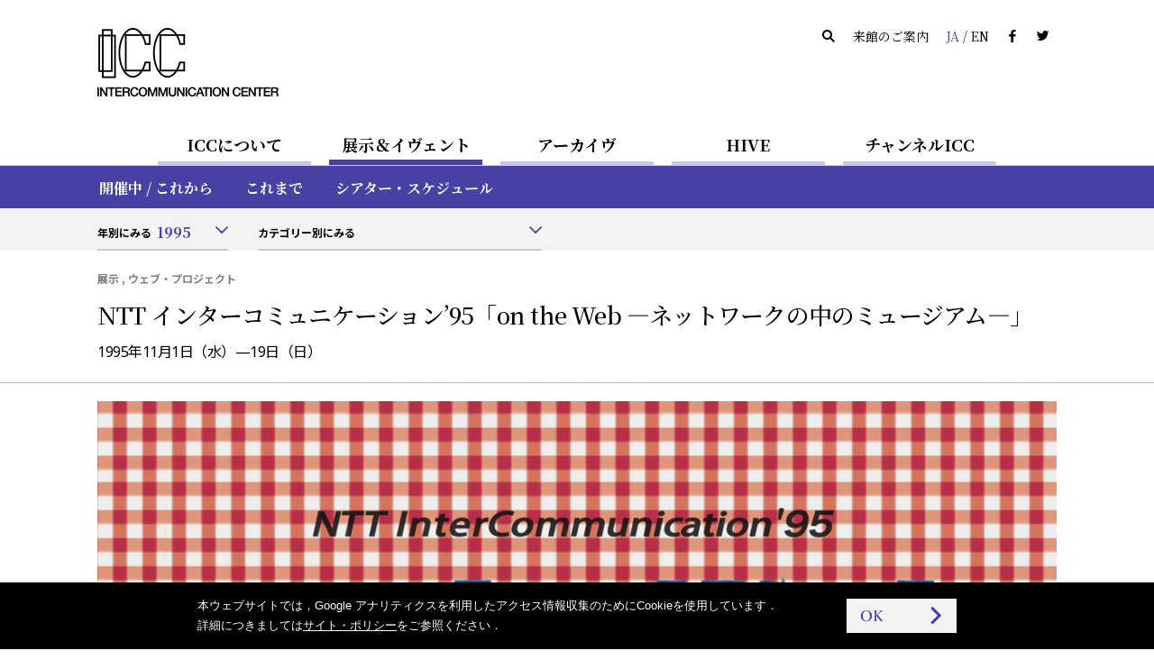

--- FILE ---
content_type: text/html
request_url: https://www.ntticc.or.jp/ja/exhibitions/1995/intercommunication-95-on-the-web-the-museum-inside-the-network/
body_size: 9917
content:
<!DOCTYPE html>
<html lang="ja">
  <head>

    <meta charset="utf-8" />
    <meta name="robots" content="all" />
    <meta http-equiv="X-UA-Compatible" content="IE=edge" />

    <title>ICC | NTT インターコミュニケーション’95「on the Web —ネットワークの中のミュージアム—」</title>
    <meta name="description" content="1991年の「電話網の中の見えないミュージアム」は，電話網を使って多様な文化情報を交流させ，美術館の「情報場」としての機能を拡張するイヴェントであったが，「on the Web」では，急速に拡大…" />
    <meta name="viewport" content="width=device-width, initial-scale=1, user-scalable=yes,maximum-scale=2.0" />
    <meta name="format-detection" content="telephone=yes, email=yes, address=no" />

    <link rel="alternate" href="https://www.ntticc.or.jp/ja/exhibitions/1995/intercommunication-95-on-the-web-the-museum-inside-the-network/" hreflang="ja" />
    <link rel="alternate" href="https://www.ntticc.or.jp/en/exhibitions/1995/intercommunication-95-on-the-web-the-museum-inside-the-network/" hreflang="en" />

    <meta name="msapplication-TileImage" content="/assets/icon.png" />
    <link rel="shortcut icon"            href   ="/favicon.ico" type="image/ico" />
    <link rel="icon"                     href   ="/assets/icon.png" />
    <link rel="apple-touch-icon"         href   ="/assets/icon.png" />
    <link rel="image_src" href="https://www.ntticc.or.jp/uploads/assets/002/21deb.2885.large.png" />

    <meta property="og:type"         content="article" />
    <meta property="og:site_name"    content="NTT インターコミュニケーション・センター [ICC]" />
    <meta property="og:title"        content="ICC | NTT インターコミュニケーション’95「on the Web —ネットワークの中のミュージアム—」" />
    <meta property="og:description"  content="1991年の「電話網の中の見えないミュージアム」は，電話網を使って多様な文化情報を交流させ，美術館の「情報場」としての機能を拡張するイヴェントであったが，「on the Web」では，急速に拡大…" />
    <meta property="og:url"          content="https://www.ntticc.or.jp/ja/exhibitions/1995/intercommunication-95-on-the-web-the-museum-inside-the-network/" />
    <meta property="og:image"        content="https://www.ntticc.or.jp/uploads/assets/002/21deb.2885.large.png" />
    <meta property="og:locale"       content="ja_JP" />
    <meta property="fb:app_id"       content="277319389267032" />
    <meta name="twitter:card"        content="summary_large_image" />
    <meta name="twitter:url"         content="https://www.ntticc.or.jp/ja/exhibitions/1995/intercommunication-95-on-the-web-the-museum-inside-the-network/" />
    <meta name="twitter:title"       content="ICC | NTT インターコミュニケーション’95「on the Web —ネットワークの中のミュージアム—」" />
    <meta name="twitter:description" content="1991年の「電話網の中の見えないミュージアム」は，電話網を使って多様な文化情報を交流させ，美術館の「情報場」としての機能を拡張するイヴェントであったが，「on the Web」では，急速に拡大…" />
    <meta name="twitter:image"       content="https://www.ntticc.or.jp/uploads/assets/002/21deb.2885.large.png">
    <meta name="twitter:site"        content="@NTTICC" />

    <link rel="stylesheet" href="/assets/css/style.v2.css?v=202408081130" media="all" />
    <link rel="stylesheet" href="/assets/css/style.print.v2.css?v=202408081130" media="print" />

    <script src="/assets/libs/cssua.js"></script>
    <script src="/assets/js/vendor.v2.js?v=202406071720"></script>
    <script src="/assets/js/app.v2.js?v=202406071720"></script>
    <script src="/assets/service.js?v=20240325"></script>


  </head>

  <body class="is_hide_sp_navbar_filter">

    
<noscript><iframe src="https://www.googletagmanager.com/ns.html?id=GTM-K7JN5KC" height="0" width="0" style="display:none;visibility:hidden"></iframe></noscript>

<!--[if lte IE 8]>
<style type="text/css">
    .header--not-supported { display: block !important; }
</style>
<![endif]-->
<div class="header--not-supported">
  <div class="container header--not-supported__container"><p>本サイトをご利用の際，最新版の<a href="https://www.mozilla.com/firefox/" target="_blank">Firefox</a>，<a href="https://www.google.com/chrome/" target="_blank">Google Chrome</a>，<a href="https://www.microsoft.com/windows/internet-explorer/default.aspx" target="_blank">Internet Explorer</a>，<a href="http://www.apple.com/safari/" target="_blank">Safari</a>などを推奨しております．<br> 現在ご利用のブラウザでは，レイアウトなどが崩れる可能性があります．<br />

</p></div>
</div>
<header class="header header--global">
  <div class="container container--sp-hidden">
    <div class="header__brand">
      <h1 class="header__brand__logo">
        <a class="header__brand__logo__link a-hover--alpha" href="/ja/">
          <img src="/assets/images/ICClogo.png" srcset="/assets/images/ICClogo.png 1x, /assets/images/ICClogo@2x.png 2x" alt="NTT ICC" width="201" height="76" />
        </a>
      </h1>
    </div>
    <div class="header__info">
      <ul class="nav nav--horizontal">
        <li class="nav__item nav__item--active js-open_message js-open_message--pc">
          本日は開館しています
        </li>
        <li class="nav__item nav__item--closed js-close_message js-close_message--pc">
          本日は閉館しています
        </li>
        <li class="nav__item"><a href="/ja/search/" class="link--silent"><span class="icon-search"></span></a></li>
        <li class="nav__item"><a href="/ja/about/visit/" class="link--silent">来館のご案内</a></li>
        <li class="nav__item">
          <a class="link--silent js-lang" href="/en/exhibitions/1995/intercommunication-95-on-the-web-the-museum-inside-the-network/">
            <span class="color--key-purple">JA</span> / <span>EN</span>
          </a>
        </li>
        <li class="nav__item"><a href="https://www.facebook.com/ntticc/" target="_blank" class="link--silent"><span class="icon-fb"></span></a></li>
        <li class="nav__item"><a href="https://twitter.com/ntticc" target="_blank" class="link--silent"><span class="icon-tw"></span></a></li>
      </ul>
    </div>
  </div>
</header>








<Nav class="navbar navbar--center navbar--xs-hidden ">

  <ul class="navbar__nav is-primary">
    <li class="navbar__nav__item is-primary">
      <a href="/ja/about/" class="is-primary">ICCについて</a>
    </li>



    <li class="navbar__nav__item is-primary navbar__nav__item--active">
      <a href="/ja/exhibitions/" class="is-primary">展示＆イヴェント</a>
    </li>



    <li class="navbar__nav__item is-primary">
      <a href="/ja/archive/" class="is-primary">アーカイヴ</a>
    </li>



    <li class="navbar__nav__item is-primary">
      <a href="/ja/hive/" class="is-primary">HIVE</a>
    </li>



    <li class="navbar__nav__item is-primary">
      <a href="/ja/channel-icc/" class="is-primary">チャンネルICC</a>
    </li>

  </ul>

</nav>


<div class="container container--sp-hidden container--fluid container--primary">
  <div class="container">

    <nav class="navbar navbar--fluid navbar--second
                 navbar--primary
                 navbar--hidden">

      <ul class="navbar__nav">


        <li class="navbar__nav__item">
          <a href="/ja/about/">ICCについてTOP</a>
        </li>






        <li class="navbar__nav__item">
          <a href="/ja/about/visit/">来館のご案内</a>
        </li>






        <li class="navbar__nav__item">
          <a href="/ja/about/collection/">コレクション</a>
        </li>






        <li class="navbar__nav__item">
          <a href="/ja/about/publication/">出版</a>
        </li>






        <li class="navbar__nav__item">
          <a href="/ja/about/education/">教育普及の取り組み</a>
        </li>


      </ul>

    </nav>


    <nav class="navbar navbar--fluid navbar--second
                 navbar--primary
                ">

      <ul class="navbar__nav">


        <li class="navbar__nav__item">
          <a href="/ja/exhibitions/">開催中 / これから</a>
        </li>






        <li class="navbar__nav__item">
          <a href="/ja/exhibitions/past/">これまで</a>
        </li>






        <li class="navbar__nav__item">
          <a href="/ja/exhibitions/theater/">シアター・スケジュール</a>
        </li>


      </ul>

    </nav>


    <nav class="navbar navbar--fluid navbar--second
                 navbar--primary
                 navbar--hidden">

      <ul class="navbar__nav">


        <li class="navbar__nav__item">
          <a href="/ja/archive/">アーカイヴTOP</a>
        </li>






        <li class="navbar__nav__item">
          <a href="/ja/archive/participants/">参加者一覧</a>
        </li>






        <li class="navbar__nav__item">
          <a href="/ja/archive/works/">作品一覧</a>
        </li>






        <li class="navbar__nav__item">
          <a href="/ja/archive/chronology/">ICC×メディア・アート年表</a>
        </li>


      </ul>

    </nav>


    <nav class="navbar navbar--fluid navbar--second
                 navbar--primary
                 navbar--hidden">

      <ul class="navbar__nav">


        <li class="navbar__nav__item">
          <a href="/ja/hive/">HIVE TOP</a>
        </li>






        <li class="navbar__nav__item">
          <a href="/ja/hive/videos/">映像一覧</a>
        </li>






        <li class="navbar__nav__item">
          <a href="/ja/hive/about/">HIVEについて</a>
        </li>






        <li class="navbar__nav__item">
          <a href="/ja/hive/license/">ライセンス</a>
        </li>


      </ul>

    </nav>


    <nav class="navbar navbar--fluid navbar--second
                 navbar--primary
                 navbar--hidden">

      <ul class="navbar__nav">


        <li class="navbar__nav__item">
          <a href="/ja/channel-icc/">チャンネル ICC TOP</a>
        </li>






        <li class="navbar__nav__item">
          <a href="/ja/channel-icc/podcast/">ポッドキャスト</a>
        </li>






        <li class="navbar__nav__item">
          <a href="/ja/channel-icc/blog/">ブログ</a>
        </li>


      </ul>

    </nav>


    <nav class="navbar navbar--fluid navbar--second
                 navbar--primary
                 navbar--hidden">

      <ul class="navbar__nav">

        <li class="navbar__nav__item">
          <a href="/ja/news/">ニュース</a>
        </li>




        <li class="navbar__nav__item">
          <a href="/ja/press/">プレスリリース</a>
        </li>




        <li class="navbar__nav__item">
          <a href="/ja/news-online/">メールマガジン</a>
        </li>




        <li class="navbar__nav__item">
          <a href="/ja/site-policy/">サイト・ポリシー</a>
        </li>

      </ul>

    </nav>

  </div>
</div>


<script>
  window.jsnavdata = {
    "path": "/ja/exhibitions/1995/intercommunication-95-on-the-web-the-museum-inside-the-network/",
    "primary": {
      "layout": "default",
      "items": [
        {
          "active": 0,
          "href": "/ja/about/",
          "title": "ICCについて",
          "slug": "about"
        },
        {
          "active": 1,
          "href": "/ja/exhibitions/",
          "title": "展示＆イヴェント",
          "slug": "exhibitions"
        },
        {
          "active": 0,
          "href": "/ja/archive/",
          "title": "アーカイヴ",
          "slug": "archive"
        },
        {
          "active": 0,
          "href": "/ja/hive/",
          "title": "HIVE",
          "slug": "hive"
        },
        {
          "active": 0,
          "href": "/ja/channel-icc/",
          "title": "チャンネルICC",
          "slug": "channel-icc"
        }
      ]
    },
    "secondary": {
      "layout": "primary",
      "items": [
          {
            "parent": "about",
            "items" : [
                  {
                          "active": 0,
                          "href": "/ja/about/",
                          "title": "ICCについてTOP",
                          "slug": ""
                  },
                  {
                          "active": 0,
                          "href": "/ja/about/visit/",
                          "title": "来館のご案内",
                          "slug": "visit"
                  },
                  {
                          "active": 0,
                          "href": "/ja/about/collection/",
                          "title": "コレクション",
                          "slug": "collection"
                  },
                  {
                          "active": 0,
                          "href": "/ja/about/publication/",
                          "title": "出版",
                          "slug": "publication"
                  },
                  {
                          "active": 0,
                          "href": "/ja/about/education/",
                          "title": "教育普及の取り組み",
                          "slug": "education"
                  }
            ]
          },
          {
            "parent": "exhibitions",
            "items" : [
                  {
                          "active": 0,
                          "href": "/ja/exhibitions/",
                          "title": "開催中 / これから",
                          "slug": ""
                  },
                  {
                          "active": 0,
                          "href": "/ja/exhibitions/past/",
                          "title": "これまで",
                          "slug": "past"
                  },
                  {
                          "active": 0,
                          "href": "/ja/exhibitions/theater/",
                          "title": "シアター・スケジュール",
                          "slug": "theater"
                  }
            ]
          },
          {
            "parent": "archive",
            "items" : [
                  {
                          "active": 0,
                          "href": "/ja/archive/",
                          "title": "アーカイヴTOP",
                          "slug": ""
                  },
                  {
                          "active": 0,
                          "href": "/ja/archive/participants/",
                          "title": "参加者一覧",
                          "slug": "participants"
                  },
                  {
                          "active": 0,
                          "href": "/ja/archive/works/",
                          "title": "作品一覧",
                          "slug": "works"
                  },
                  {
                          "active": 0,
                          "href": "/ja/archive/chronology/",
                          "title": "ICC×メディア・アート年表",
                          "slug": "chronology"
                  }
            ]
          },
          {
            "parent": "hive",
            "items" : [
                  {
                          "active": 0,
                          "href": "/ja/hive/",
                          "title": "HIVE TOP",
                          "slug": ""
                  },
                  {
                          "active": 0,
                          "href": "/ja/hive/videos/",
                          "title": "映像一覧",
                          "slug": "videos"
                  },
                  {
                          "active": 0,
                          "href": "/ja/hive/about/",
                          "title": "HIVEについて",
                          "slug": "about"
                  },
                  {
                          "active": 0,
                          "href": "/ja/hive/license/",
                          "title": "ライセンス",
                          "slug": "license"
                  }
            ]
          },
          {
            "parent": "channel-icc",
            "items" : [
                  {
                          "active": 0,
                          "href": "/ja/channel-icc/",
                          "title": "チャンネル ICC TOP",
                          "slug": ""
                  },
                  {
                          "active": 0,
                          "href": "/ja/channel-icc/podcast/",
                          "title": "ポッドキャスト",
                          "slug": "podcast"
                  },
                  {
                          "active": 0,
                          "href": "/ja/channel-icc/blog/",
                          "title": "ブログ",
                          "slug": "blog"
                  }
            ]
          },
          {
            "parent": "",
            "items" : [
                  {
                    "active": 0,
                    "href": "/ja/news/",
                    "title": "ニュース",
                    "slug": "news"
                  },
                  {
                    "active": 0,
                    "href": "/ja/press/",
                    "title": "プレスリリース",
                    "slug": "press"
                  },
                  {
                    "active": 0,
                    "href": "/ja/news-online/",
                    "title": "メールマガジン",
                    "slug": "news-online"
                  },
                  {
                    "active": 0,
                    "href": "/ja/site-policy/",
                    "title": "サイト・ポリシー",
                    "slug": "site-policy"
                  }
            ]
          }
      ]
    },
    "local": {
      "items": [
          {
            "parent": "exhibitions",
            "type": "filter",
            "items": [
            ]
          }
      ]
    }
  };
</script>


<div id="vue-tnavbar" aria-hidden="true">
  <tnavbar class="nav--sp js-nav--sp"></tnavbar>
  <script type="text/json" class="vue-data">
    {
      "lang": "ja",
      "langAlternateLink" : "/en/exhibitions/1995/intercommunication-95-on-the-web-the-museum-inside-the-network/",
      "path": "/ja/exhibitions/1995/intercommunication-95-on-the-web-the-museum-inside-the-network/"
    }
  </script>
</div>



<div
>
<div class="container container--fluid container--light">
  <div class="container">
      <nav class="navbar navbar--fluid navbar--third navbar--third--filter">
        <ul class="navbar__nav">
          <li class="navbar__nav__item form form--appearance">
<div class="vue-selector">
  <script type="text/json" class="vue-data">
    {
    "vlabel": "年別にみる",
    "vplaceholder": "選択してください",
    "vlang": "ja",
    "vlayout": "default",
    "options": [
        {
          "value": "/ja/exhibitions/2026/",
          "label": "2026",
          "selected": false
        }
          ,
        {
          "value": "/ja/exhibitions/2025/",
          "label": "2025",
          "selected": false
        }
          ,
        {
          "value": "/ja/exhibitions/2024/",
          "label": "2024",
          "selected": false
        }
          ,
        {
          "value": "/ja/exhibitions/2023/",
          "label": "2023",
          "selected": false
        }
          ,
        {
          "value": "/ja/exhibitions/2022/",
          "label": "2022",
          "selected": false
        }
          ,
        {
          "value": "/ja/exhibitions/2021/",
          "label": "2021",
          "selected": false
        }
          ,
        {
          "value": "/ja/exhibitions/2020/",
          "label": "2020",
          "selected": false
        }
          ,
        {
          "value": "/ja/exhibitions/2019/",
          "label": "2019",
          "selected": false
        }
          ,
        {
          "value": "/ja/exhibitions/2018/",
          "label": "2018",
          "selected": false
        }
          ,
        {
          "value": "/ja/exhibitions/2017/",
          "label": "2017",
          "selected": false
        }
          ,
        {
          "value": "/ja/exhibitions/2016/",
          "label": "2016",
          "selected": false
        }
          ,
        {
          "value": "/ja/exhibitions/2015/",
          "label": "2015",
          "selected": false
        }
          ,
        {
          "value": "/ja/exhibitions/2014/",
          "label": "2014",
          "selected": false
        }
          ,
        {
          "value": "/ja/exhibitions/2013/",
          "label": "2013",
          "selected": false
        }
          ,
        {
          "value": "/ja/exhibitions/2012/",
          "label": "2012",
          "selected": false
        }
          ,
        {
          "value": "/ja/exhibitions/2011/",
          "label": "2011",
          "selected": false
        }
          ,
        {
          "value": "/ja/exhibitions/2010/",
          "label": "2010",
          "selected": false
        }
          ,
        {
          "value": "/ja/exhibitions/2009/",
          "label": "2009",
          "selected": false
        }
          ,
        {
          "value": "/ja/exhibitions/2008/",
          "label": "2008",
          "selected": false
        }
          ,
        {
          "value": "/ja/exhibitions/2007/",
          "label": "2007",
          "selected": false
        }
          ,
        {
          "value": "/ja/exhibitions/2006/",
          "label": "2006",
          "selected": false
        }
          ,
        {
          "value": "/ja/exhibitions/2005/",
          "label": "2005",
          "selected": false
        }
          ,
        {
          "value": "/ja/exhibitions/2004/",
          "label": "2004",
          "selected": false
        }
          ,
        {
          "value": "/ja/exhibitions/2003/",
          "label": "2003",
          "selected": false
        }
          ,
        {
          "value": "/ja/exhibitions/2002/",
          "label": "2002",
          "selected": false
        }
          ,
        {
          "value": "/ja/exhibitions/2001/",
          "label": "2001",
          "selected": false
        }
          ,
        {
          "value": "/ja/exhibitions/2000/",
          "label": "2000",
          "selected": false
        }
          ,
        {
          "value": "/ja/exhibitions/1999/",
          "label": "1999",
          "selected": false
        }
          ,
        {
          "value": "/ja/exhibitions/1998/",
          "label": "1998",
          "selected": false
        }
          ,
        {
          "value": "/ja/exhibitions/1997/",
          "label": "1997",
          "selected": false
        }
          ,
        {
          "value": "/ja/exhibitions/1996/",
          "label": "1996",
          "selected": false
        }
          ,
        {
          "value": "/ja/exhibitions/1995/",
          "label": "1995",
          "selected": true
        }
          ,
        {
          "value": "/ja/exhibitions/1994/",
          "label": "1994",
          "selected": false
        }
          ,
        {
          "value": "/ja/exhibitions/1993/",
          "label": "1993",
          "selected": false
        }
          ,
        {
          "value": "/ja/exhibitions/1992/",
          "label": "1992",
          "selected": false
        }
          ,
        {
          "value": "/ja/exhibitions/1991/",
          "label": "1991",
          "selected": false
        }
    ]
  }
  </script>
</div>
          </li>
          <li class="navbar__nav__item">
  <div class="vue-selector">
    <!-- @vue/vselector -->
    <script type="text/json" class="vue-data">
    {
      "vlabel": "カテゴリー別にみる",
      "vplaceholder": "選択してください",
      "vlang": "ja",
      "vlayout": "default",
      "options": [
          {
            "value": "/ja/exhibitions/exhibition/",
            "label": "展示",
            "selected": false
          }
            ,
          {
            "value": "/ja/exhibitions/special-exhibiton/",
            "label": "企画展",
            "selected": false
          }
            ,
          {
            "value": "/ja/exhibitions/open-space/",
            "label": "オープン・スペース",
            "selected": false
          }
            ,
          {
            "value": "/ja/exhibitions/icc-annual/",
            "label": "ICC アニュアル",
            "selected": false
          }
            ,
          {
            "value": "/ja/exhibitions/emergencies/",
            "label": "エマージェンシーズ！",
            "selected": false
          }
            ,
          {
            "value": "/ja/exhibitions/workshop/",
            "label": "ワークショップ",
            "selected": false
          }
            ,
          {
            "value": "/ja/exhibitions/artist-talk/",
            "label": "アーティスト・トーク",
            "selected": false
          }
            ,
          {
            "value": "/ja/exhibitions/lecture/",
            "label": "レクチャー",
            "selected": false
          }
            ,
          {
            "value": "/ja/exhibitions/symposium/",
            "label": "シンポジウム",
            "selected": false
          }
            ,
          {
            "value": "/ja/exhibitions/concert/",
            "label": "コンサート",
            "selected": false
          }
            ,
          {
            "value": "/ja/exhibitions/live-performance/",
            "label": "ライヴ・パフォーマンス",
            "selected": false
          }
            ,
          {
            "value": "/ja/exhibitions/screening/",
            "label": "上映",
            "selected": false
          }
            ,
          {
            "value": "/ja/exhibitions/web-project/",
            "label": "ウェブ・プロジェクト",
            "selected": false
          }
            ,
          {
            "value": "/ja/exhibitions/kids-program/",
            "label": "キッズ・プログラム ",
            "selected": false
          }
            ,
          {
            "value": "/ja/exhibitions/gallery-tour/",
            "label": "ギャラリーツアー",
            "selected": false
          }
            ,
          {
            "value": "/ja/exhibitions/seminar/",
            "label": "研究会",
            "selected": false
          }
            ,
          {
            "value": "/ja/exhibitions/others/",
            "label": "その他",
            "selected": false
          }
      ]
    }
    </script>
  </div>
          </li>
        </ul>
      </nav>
    </nav>

  </div>
</div>
</stickyfilter>





    <div class="content">






<section class="exhibitions_detail">
  <div class="vue-historyBack">
    <!-- @vue/historyBack -->
    <script type="text/json" class="vue-data">
      {
        "vhost":"https://www.ntticc.or.jp",
        "vlang":"ja"
      }
    </script>
  </div>



  <header class="main__header main__header--ng">
    <div class="container">

      <div class="main__header__wrapper">


        <span class="media__content__meta v-sticky--hidden">
            展示
            ,
            ウェブ・プロジェクト
        </span>


        <h1 class="heading--large--block">

          <span class="heading--large__title">
            NTT インターコミュニケーション’95「on the Web —ネットワークの中のミュージアム—」

          </span>

        </h1>

        <p
          class="heading--large__date v-sticky--hidden"
          data-label='{"dateStart":"1995-11-01","dateStart_ISO8601":"1995-11-01T00:00:00","dateEnd":"1995-11-19","dateEnd_ISO8601":"1995-11-19T18:00:00","boundType":"exhibition"}'
        >


            1995年11月1日（水）—19日（日）


        </p>

      </div>
    </div>
  </header>

  <div id="js-stickyHeader" class="stickyHeader" aria-hidden="true">
    <div class="container">
      <div class="stickyHeader_wrapper">
        <div class="vue-historyBack">
          <!-- @vue/historyBack -->
          <script type="text/json" class="vue-data">
            {
              "vhost":"https://www.ntticc.or.jp",
              "vlang":"ja",
              "vwrapclass": {},
              "vwrapstyle": { "padding":"0" },
              "vbtnclass": { "button":true,"button--semi-fat":true,"button--backward":true }
            }
          </script>
        </div>
        <p class="stickyHeader_title ff-serif">
          <span class="js-stickyHeader__text">
            NTT インターコミュニケーション’95「on the Web —ネットワークの中のミュージアム—」

          </span>
        </p>
      </div>
    </div>
  </div>


  <div class="container container--carousel">





<div class="slick-carousel-wrapper slick-carousel-wrapper--single slick-carousel-wrapper--fixed">









    <div class="slick-carousel slick-carousel--fixed">


          <div class="slick-carousel__item">
            <div class="figure figure__wide " style="background-image:url(/uploads/assets/002/21deb.2885.large.png);">
            </div>
          </div>




    </div>



</div>


  </div>



<div class="container exhibitions_detail__wrapper exhibitions_detail__wrapper--has_images">

  <div class="grid">

    <!-- inp page nav -->
    <div class="grid__cell grid__cell--width-1/5 grid__cell--top_padding" id="js-stickyAnchors">
      <anavbar vstacklabel="sticky-anchors" vtracking="top-navbar filter-navbar sticky-header" v-bind:vincludeown="false" vbounding=".grid"></anavbar>
    </div>


    <div class="grid__cell grid__cell--width-4/5 grid__cell--top_padding grid__cell--left_line">

      <!-- about -->
      <section class="container__section">

        <header class="heading_section_title" id="about">
  <span class="heading_section_title__icon">
    <i></i>
  </span>
  <h2 class="heading_section_title__text">
    概要
  </h2>
</header>



        <div class="exhibitions_detail__col2">
          <div class="exhibitions_detail__col2__main">




              <div class="post">
                
<p>1991年の「電話網の中の見えないミュージアム」は，電話網を使って多様な文化情報を交流させ，美術館の「情報場」としての機能を拡張するイヴェントであったが，「on the Web」では，急速に拡大する「インターネット」のなかに「見える美術館」を構築したほか，ISDN回線を使ったパフォーマンスやインスタレーション展示などを複合的に行なった．「ネット・ギャラリー」には，Netscape Navigatorのほか，Hot Java，VRML Viewerなどの最新のブラウザ・ソフトを使用して，観客が作品とのリアルタイムのインタラクションを楽しめる作品が公開された．<br/>
ネットワーク上で展覧会を開くということは，既存のメディアで展開されてきた作品やアーティストの行為をネット上に置き換えるということではない．また，それらが，これまでの「芸術」の枠のなかに収まるかどうかも定かではない．すべてはプロセスであり，まだ始まったばかりである．ユークリッド的時空間が適用できないネットワーク上でのアーティストの作品・行為を理解するには，まったく新しい「認識」が必要となる．「on the Web」では，観客自身の「ネットワークの読解力」も問われることになった．</p>
<div align="right"><p>『ICCコンセプト・ブック』（NTT出版，1997）より引用</p></div>

              </div>


                <hr class="divider">

              <div class="exhibitions_detail__flyers grid">

                  <a href="/uploads/assets/006/5416d.6077.orig.jpg" target="_blank" class="exhibitions_detail__flyers__item a-none">
                    <figure class="exhibitions_detail__flyers__item__figure">
                      <div class="figure figure__contain figure__outline figure__bg figure__square" style="background-image:url(/uploads/assets/006/5416d.6077.small.jpg);">
                        <img src="/uploads/assets/006/5416d.6077.small.jpg" alt="" />
                      </div>
                      <figcaption>
                          チラシ表面
                      </figcaption>
                    </figure>
                  </a>


                  <a href="/uploads/assets/006/d7643.6078.orig.jpg" target="_blank" class="exhibitions_detail__flyers__item a-none">
                    <figure class="exhibitions_detail__flyers__item__figure">
                      <div class="figure figure__contain figure__outline figure__bg figure__square" style="background-image:url(/uploads/assets/006/d7643.6078.small.jpg);">
                        <img src="/uploads/assets/006/d7643.6078.small.jpg" alt="" />
                      </div>
                      <figcaption>
                          チラシ内面
                      </figcaption>
                    </figure>
                  </a>


                  <a href="/uploads/assets/006/02651.6079.orig.jpg" target="_blank" class="exhibitions_detail__flyers__item a-none">
                    <figure class="exhibitions_detail__flyers__item__figure">
                      <div class="figure figure__contain figure__outline figure__bg figure__square" style="background-image:url(/uploads/assets/006/02651.6079.small.jpg);">
                        <img src="/uploads/assets/006/02651.6079.small.jpg" alt="" />
                      </div>
                      <figcaption>
                          チラシ裏面
                      </figcaption>
                    </figure>
                  </a>

              </div>


                <hr class="divider">

              <div class="exhibitions_detail__codicil">
                <div class="post">
                  
<p>会期：1995年11月1日（水）—19日（日）<br/>
会場：インターネット内およびICCギャラリー，スパイラル，P3 art and environment</p>

                </div>
              </div>


          </div>

          <div class="exhibitions_detail__col2__aside">
            <a href="/ja/feature/1995/The_Museum_Inside_The_Network/index-j.html" target="_blank" class="button button--block button--block-fit button--primary button--fat button-forward exhibitions_detail__col2__aside__link--special">
              <span>
                特設サイト
              </span>
            </a>






          </div>

        </div>
      </section>
      <!-- /about -->


      <!-- works list -->
      <section class="container__section exhibitions_detail__works">

<header class="heading_section_title" id="works">
  <span class="heading_section_title__icon">
    <i></i>
  </span>
  <h2 class="heading_section_title__text">
    展示作品
  </h2>
</header>



          <div class="exhibitions_detail__works__section">



              <div class="media_lists">
                    

<a
    href="/ja/archive/works/ping-the-visualization-of-the-internet/"
  class="media media_horizontal_s media_horizontal_s--works a-key_arrow"
>

  <div class="media__figure">
    <div class="figure figure__wide"

          style="background-image:url('/assets/images/no-image.svg'); background-size: 40% auto; background-color: #cccccc;"

    >

    </div>
  </div>


  <div class="media__content">

      <div class="media_content__header">

        <h3 class="media__content__title fs-5">



          《ピング—インターネットの視覚化》


            <span class="media__content__title__date">
              [1995]
            </span>


        </h3>

      </div>

      <div class="media__content__footer media__content__footer--bottom">


          <span class="fs-3">
              アート+コム
          </span>

      </div>


  </div>


</a>



                    

<a
    href="/ja/archive/works/prototype-for-network-version-of-jews-in-space/"
  class="media media_horizontal_s media_horizontal_s--works a-key_arrow"
>

  <div class="media__figure">
    <div class="figure figure__wide"

          style="background-image:url('/assets/images/no-image.svg'); background-size: 40% auto; background-color: #cccccc;"

    >

    </div>
  </div>


  <div class="media__content">

      <div class="media_content__header">

        <h3 class="media__content__title fs-5">



          《ジューズ・イン・スペース》のネットワーク・ヴァージョンのための習作


            <span class="media__content__title__date">
              [1995]
            </span>


        </h3>

      </div>

      <div class="media__content__footer media__content__footer--bottom">


          <span class="fs-3">
            デイヴィッド・ブレア with フロランス・オルメッツァーノ
          </span>

      </div>


  </div>


</a>



                    

<a
    href="/ja/archive/works/atopic-site-generated/"
  class="media media_horizontal_s media_horizontal_s--works a-key_arrow"
>

  <div class="media__figure">
    <div class="figure figure__wide"

          style="background-image:url('/assets/images/no-image.svg'); background-size: 40% auto; background-color: #cccccc;"

    >

    </div>
  </div>


  <div class="media__content">

      <div class="media_content__header">

        <h3 class="media__content__title fs-5">



          《アトピック・サイト・ジェネレーティッド》


            <span class="media__content__title__date">
              [1995]
            </span>


        </h3>

      </div>

      <div class="media__content__footer media__content__footer--bottom">


          <span class="fs-3">
              バルバス・プランツ
          </span>

      </div>


  </div>


</a>



                    

<a
    href="/ja/archive/works/communication-creates-conflict/"
  class="media media_horizontal_s media_horizontal_s--works a-key_arrow"
>

  <div class="media__figure">
    <div class="figure figure__wide"

          style="background-image:url('/assets/images/no-image.svg'); background-size: 40% auto; background-color: #cccccc;"

    >

    </div>
  </div>


  <div class="media__content">

      <div class="media_content__header">

        <h3 class="media__content__title fs-5">



          《コミュニケーション・クリエイツ・コンフリクト 》


            <span class="media__content__title__date">
              [1995]
            </span>


        </h3>

      </div>

      <div class="media__content__footer media__content__footer--bottom">


          <span class="fs-3">
              ヒース・バンティング 
          </span>

      </div>


  </div>


</a>



                    

<a
    href="/ja/archive/works/s-n-internet-version/"
  class="media media_horizontal_s media_horizontal_s--works a-key_arrow"
>

  <div class="media__figure">
    <div class="figure figure__wide"

          style="background-image:url('/assets/images/no-image.svg'); background-size: 40% auto; background-color: #cccccc;"

    >

    </div>
  </div>


  <div class="media__content">

      <div class="media_content__header">

        <h3 class="media__content__title fs-5">



          《S/N インターネット・ヴァージョン》


            <span class="media__content__title__date">
              [1995]
            </span>


        </h3>

      </div>

      <div class="media__content__footer media__content__footer--bottom">


          <span class="fs-3">
              ダムタイプ
          </span>

      </div>


  </div>


</a>



                    

<a
    href="/ja/archive/works/real-panopticon/"
  class="media media_horizontal_s media_horizontal_s--works a-key_arrow"
>

  <div class="media__figure">
    <div class="figure figure__wide"

          style="background-image:url('/assets/images/no-image.svg'); background-size: 40% auto; background-color: #cccccc;"

    >

    </div>
  </div>


  <div class="media__content">

      <div class="media_content__header">

        <h3 class="media__content__title fs-5">



          《リアル・パノプティコン》


            <span class="media__content__title__date">
              [1995]
            </span>


        </h3>

      </div>

      <div class="media__content__footer media__content__footer--bottom">


          <span class="fs-3">
              江渡浩一郎
          </span>

      </div>


  </div>


</a>



                    

<a
    href="/ja/archive/works/meta-monument-mt-fuji-moon/"
  class="media media_horizontal_s media_horizontal_s--works a-key_arrow"
>

  <div class="media__figure">
    <div class="figure figure__wide"

          style="background-image:url('/assets/images/no-image.svg'); background-size: 40% auto; background-color: #cccccc;"

    >

    </div>
  </div>


  <div class="media__content">

      <div class="media_content__header">

        <h3 class="media__content__title fs-5">



          《メタ・モニュメント [富士山/月] 》


            <span class="media__content__title__date">
              [1995]
            </span>


        </h3>

      </div>

      <div class="media__content__footer media__content__footer--bottom">


          <span class="fs-3">
              藤幡ラボ
          </span>

      </div>


  </div>


</a>



                    

<a
    href="/ja/archive/works/better-bad-news/"
  class="media media_horizontal_s media_horizontal_s--works a-key_arrow"
>

  <div class="media__figure">
    <div class="figure figure__wide"

          style="background-image:url('/assets/images/no-image.svg'); background-size: 40% auto; background-color: #cccccc;"

    >

    </div>
  </div>


  <div class="media__content">

      <div class="media_content__header">

        <h3 class="media__content__title fs-5">



          《ベター・バッド・ニュース》


            <span class="media__content__title__date">
              [1995]
            </span>


        </h3>

      </div>

      <div class="media__content__footer media__content__footer--bottom">


          <span class="fs-3">
              ジョージ・コーツ
          </span>

      </div>


  </div>


</a>



                    

<a
    href="/ja/archive/works/refugee-public/"
  class="media media_horizontal_s media_horizontal_s--works a-key_arrow"
>

  <div class="media__figure">
    <div class="figure figure__wide"

          style="background-image:url('/assets/images/no-image.svg'); background-size: 40% auto; background-color: #cccccc;"

    >

    </div>
  </div>


  <div class="media__content">

      <div class="media_content__header">

        <h3 class="media__content__title fs-5">



          《難民共和国》


            <span class="media__content__title__date">
              [1995]
            </span>


        </h3>

      </div>

      <div class="media__content__footer media__content__footer--bottom">


          <span class="fs-3">
              インゴ・ギュンター
          </span>

      </div>


  </div>


</a>



                    

<a
    href="/ja/archive/works/mega-diary/"
  class="media media_horizontal_s media_horizontal_s--works a-key_arrow"
>

  <div class="media__figure">
    <div class="figure figure__wide"

          style="background-image:url('/assets/images/no-image.svg'); background-size: 40% auto; background-color: #cccccc;"

    >

    </div>
  </div>


  <div class="media__content">

      <div class="media_content__header">

        <h3 class="media__content__title fs-5">



          《メガ日記》


            <span class="media__content__title__date">
              [1995]
            </span>


        </h3>

      </div>

      <div class="media__content__footer media__content__footer--bottom">


          <span class="fs-3">
              八谷和彦
          </span>

      </div>


  </div>


</a>



                    

<a
    href="/ja/archive/works/net-planet/"
  class="media media_horizontal_s media_horizontal_s--works a-key_arrow"
>

  <div class="media__figure">
    <div class="figure figure__wide"

          style="background-image:url('/assets/images/no-image.svg'); background-size: 40% auto; background-color: #cccccc;"

    >

    </div>
  </div>


  <div class="media__content">

      <div class="media_content__header">

        <h3 class="media__content__title fs-5">



          《ネットプラネット》


            <span class="media__content__title__date">
              [1995]
            </span>


        </h3>

      </div>

      <div class="media__content__footer media__content__footer--bottom">


          <span class="fs-3">
              坂本龍一
                ,
              原田大三郎
          </span>

      </div>


  </div>


</a>



                    

<a
    href="/ja/archive/works/instruments-for-visual-music/"
  class="media media_horizontal_s media_horizontal_s--works a-key_arrow"
>

  <div class="media__figure">
    <div class="figure figure__wide"

          style="background-image:url('/assets/images/no-image.svg'); background-size: 40% auto; background-color: #cccccc;"

    >

    </div>
  </div>


  <div class="media__content">

      <div class="media_content__header">

        <h3 class="media__content__title fs-5">



          《映像楽器》


            <span class="media__content__title__date">
              [1995]
            </span>


        </h3>

      </div>

      <div class="media__content__footer media__content__footer--bottom">


          <span class="fs-3">
              岩井俊雄
          </span>

      </div>


  </div>


</a>



                    

<a
    href="/ja/archive/works/tune-a-fish/"
  class="media media_horizontal_s media_horizontal_s--works a-key_arrow"
>

  <div class="media__figure">
    <div class="figure figure__wide"

          style="background-image:url('/assets/images/no-image.svg'); background-size: 40% auto; background-color: #cccccc;"

    >

    </div>
  </div>


  <div class="media__content">

      <div class="media_content__header">

        <h3 class="media__content__title fs-5">



          《チューナ・フィッシュ》


            <span class="media__content__title__date">
              [1995]
            </span>


        </h3>

      </div>

      <div class="media__content__footer media__content__footer--bottom">


          <span class="fs-3">
              榑林隆夫＋PARAM（飯田和敏）
          </span>

      </div>


  </div>


</a>



                    

<a
    href="/ja/archive/works/moving-text/"
  class="media media_horizontal_s media_horizontal_s--works a-key_arrow"
>

  <div class="media__figure">
    <div class="figure figure__wide"

          style="background-image:url('/assets/images/no-image.svg'); background-size: 40% auto; background-color: #cccccc;"

    >

    </div>
  </div>


  <div class="media__content">

      <div class="media_content__header">

        <h3 class="media__content__title fs-5">



          《ムーヴィング・テキスト》


            <span class="media__content__title__date">
              [1995]
            </span>


        </h3>

      </div>

      <div class="media__content__footer media__content__footer--bottom">


          <span class="fs-3">
              松本弦人＋サマタマサト
          </span>

      </div>


  </div>


</a>



                    

<a
    href="/ja/archive/works/tele-present-and-thanxware/"
  class="media media_horizontal_s media_horizontal_s--works a-key_arrow"
>

  <div class="media__figure">
    <div class="figure figure__wide"

          style="background-image:url('/assets/images/no-image.svg'); background-size: 40% auto; background-color: #cccccc;"

    >

    </div>
  </div>


  <div class="media__content">

      <div class="media_content__header">

        <h3 class="media__content__title fs-5">



          《テレ・プレゼントとサンクスウェア》


            <span class="media__content__title__date">
              [1995]
            </span>


        </h3>

      </div>

      <div class="media__content__footer media__content__footer--bottom">


          <span class="fs-3">
              Mas山寛
                ,
              Ree-k
                ,
              アナライジング・テロリスト
                ,
              アリンコちゃん
                ,
              池松江美
                ,
              大重美幸
                ,
              オカモトケンジ
                ,
              ケロケロキング（木原康佐）
                ,
              大日本タイポ組合
                ,
              謝淋
                ,
              トキワヒビキ
                ,
              中ザワヒデキ
                ,
              フロプロ
                ,
              ペッパーショップ
                ,
              松蔭浩之
          </span>

      </div>


  </div>


</a>



                    

<a
    href="/ja/archive/works/ddsmol/"
  class="media media_horizontal_s media_horizontal_s--works a-key_arrow"
>

  <div class="media__figure">
    <div class="figure figure__wide"

              style="background-image:url(/uploads/assets/007/fc505.7707.medium.jpg);"

    >

    </div>
  </div>


  <div class="media__content">

      <div class="media_content__header">

        <h3 class="media__content__title fs-5">



          《ディー・ディー・エス・モル》


            <span class="media__content__title__date">
              [1995]
            </span>


        </h3>

      </div>

      <div class="media__content__footer media__content__footer--bottom">


          <span class="fs-3">
              三上晴子
          </span>

      </div>


  </div>


</a>



                    

<a
    href="/ja/archive/works/the-file-room/"
  class="media media_horizontal_s media_horizontal_s--works a-key_arrow"
>

  <div class="media__figure">
    <div class="figure figure__wide"

          style="background-image:url('/assets/images/no-image.svg'); background-size: 40% auto; background-color: #cccccc;"

    >

    </div>
  </div>


  <div class="media__content">

      <div class="media_content__header">

        <h3 class="media__content__title fs-5">



          《ファイル・ルーム》


            <span class="media__content__title__date">
              [1995]
            </span>


        </h3>

      </div>

      <div class="media__content__footer media__content__footer--bottom">


          <span class="fs-3">
              ムンターダス
          </span>

      </div>


  </div>


</a>



                    

<a
    href="/ja/archive/works/behind-the-mask/"
  class="media media_horizontal_s media_horizontal_s--works a-key_arrow"
>

  <div class="media__figure">
    <div class="figure figure__wide"

          style="background-image:url('/assets/images/no-image.svg'); background-size: 40% auto; background-color: #cccccc;"

    >

    </div>
  </div>


  <div class="media__content">

      <div class="media_content__header">

        <h3 class="media__content__title fs-5">



          《ビハインド・ザ・マスク》


            <span class="media__content__title__date">
              [1995]
            </span>


        </h3>

      </div>

      <div class="media__content__footer media__content__footer--bottom">


          <span class="fs-3">
              ネットショップ・ボーイズ
          </span>

      </div>


  </div>


</a>



                    

<a
    href="/ja/archive/works/nsk-electronic-embassy-tokyo/"
  class="media media_horizontal_s media_horizontal_s--works a-key_arrow"
>

  <div class="media__figure">
    <div class="figure figure__wide"

          style="background-image:url('/assets/images/no-image.svg'); background-size: 40% auto; background-color: #cccccc;"

    >

    </div>
  </div>


  <div class="media__content">

      <div class="media_content__header">

        <h3 class="media__content__title fs-5">



          《在日NSKエレクトロニック大使館》


            <span class="media__content__title__date">
              [1995]
            </span>


        </h3>

      </div>

      <div class="media__content__footer media__content__footer--bottom">


          <span class="fs-3">
              NSK
          </span>

      </div>


  </div>


</a>



                    

<a
    href="/ja/archive/works/yan-vun-sen/"
  class="media media_horizontal_s media_horizontal_s--works a-key_arrow"
>

  <div class="media__figure">
    <div class="figure figure__wide"

          style="background-image:url('/assets/images/no-image.svg'); background-size: 40% auto; background-color: #cccccc;"

    >

    </div>
  </div>


  <div class="media__content">

      <div class="media_content__header">

        <h3 class="media__content__title fs-5">



          《ヤン・ウン・セン》


            <span class="media__content__title__date">
              [1995]
            </span>


        </h3>

      </div>

      <div class="media__content__footer media__content__footer--bottom">


          <span class="fs-3">
              カール・ストーン
          </span>

      </div>


  </div>


</a>



                    

<a
    href="/ja/archive/works/dotcom/"
  class="media media_horizontal_s media_horizontal_s--works a-key_arrow"
>

  <div class="media__figure">
    <div class="figure figure__wide"

          style="background-image:url('/assets/images/no-image.svg'); background-size: 40% auto; background-color: #cccccc;"

    >

    </div>
  </div>


  <div class="media__content">

      <div class="media_content__header">

        <h3 class="media__content__title fs-5">



          《ドット・コム》


            <span class="media__content__title__date">
              [1995]
            </span>


        </h3>

      </div>

      <div class="media__content__footer media__content__footer--bottom">


          <span class="fs-3">
            砂原良徳＋矢坂健司
          </span>

      </div>


  </div>


</a>



                    

<a
    href="/ja/archive/works/sinyo-on-the-web/"
  class="media media_horizontal_s media_horizontal_s--works a-key_arrow"
>

  <div class="media__figure">
    <div class="figure figure__wide"

          style="background-image:url('/assets/images/no-image.svg'); background-size: 40% auto; background-color: #cccccc;"

    >

    </div>
  </div>


  <div class="media__content">

      <div class="media_content__header">

        <h3 class="media__content__title fs-5">



          《信用ベータ on the web》


            <span class="media__content__title__date">
              [1995]
            </span>


        </h3>

      </div>

      <div class="media__content__footer media__content__footer--bottom">


          <span class="fs-3">
              立花ハジメ
          </span>

      </div>


  </div>


</a>



                    

<a
    href="/ja/archive/works/interspace-global-interior-project-1/"
  class="media media_horizontal_s media_horizontal_s--works a-key_arrow"
>

  <div class="media__figure">
    <div class="figure figure__wide"

          style="background-image:url('/assets/images/no-image.svg'); background-size: 40% auto; background-color: #cccccc;"

    >

    </div>
  </div>


  <div class="media__content">

      <div class="media_content__header">

        <h3 class="media__content__title fs-5">



          「インタースペース／グローバル・インテリア・プロジェクト #1」


            <span class="media__content__title__date">
              [1995]
            </span>


        </h3>

      </div>

      <div class="media__content__footer media__content__footer--bottom">


          <span class="fs-3">
            藤幡正樹＋NTTヒューマンインタフェース研究所
          </span>

      </div>


  </div>


</a>



                    

<a
    href="/ja/archive/works/telematic-dreaming/"
  class="media media_horizontal_s media_horizontal_s--works a-key_arrow"
>

  <div class="media__figure">
    <div class="figure figure__wide"

          style="background-image:url('/assets/images/no-image.svg'); background-size: 40% auto; background-color: #cccccc;"

    >

    </div>
  </div>


  <div class="media__content">

      <div class="media_content__header">

        <h3 class="media__content__title fs-5">



          《テレマティック・ドリーミング》


            <span class="media__content__title__date">
              [1995]
            </span>


        </h3>

      </div>

      <div class="media__content__footer media__content__footer--bottom">


          <span class="fs-3">
              ポール・サーマン
          </span>

      </div>


  </div>


</a>



                    

<a
    href="/ja/archive/works/telematic-vision/"
  class="media media_horizontal_s media_horizontal_s--works a-key_arrow"
>

  <div class="media__figure">
    <div class="figure figure__wide"

          style="background-image:url('/assets/images/no-image.svg'); background-size: 40% auto; background-color: #cccccc;"

    >

    </div>
  </div>


  <div class="media__content">

      <div class="media_content__header">

        <h3 class="media__content__title fs-5">



          《テレマティック・ヴィジョン》


            <span class="media__content__title__date">
              [1995]
            </span>


        </h3>

      </div>

      <div class="media__content__footer media__content__footer--bottom">


          <span class="fs-3">
              ポール・サーマン
          </span>

      </div>


  </div>


</a>



              </div>


          </div>


      </section>
      <!-- /works list -->



      <!-- artist list - above -->
      <!-- /artist list - above -->



      <!-- child events list -->
      <section class="container__section exhibitions_detail__events">

      </section>
      <!-- /child events list -->



      <!-- artist list - bottom  -->
      <section class="container__section">

<header class="heading_section_title" id="artists">
  <span class="heading_section_title__icon">
    <i></i>
  </span>
  <h2 class="heading_section_title__text">
    参加アーティスト
  </h2>
</header>



        <!-- artist list / detail -->
        <!-- /artist list / detail -->

        <!-- artist list / list -->
        <ul class="list list_block">


<li class="list_block_item">

  <a
    href="/ja/archive/participants/florence-ormezzano/"
    class="list_block_item__a list_block_item__a--related_artists a-text a-key_arrow"
  >

    <span>
      フロランス・オルメッツァーノ
    </span>

  </a>
</li>



<li class="list_block_item">

  <a
    href="/ja/archive/participants/masuyama-hiroshi-2/"
    class="list_block_item__a list_block_item__a--related_artists a-text a-key_arrow"
  >

    <span>
      Mas山寛
    </span>

  </a>
</li>



<li class="list_block_item">

  <a
    href="/ja/archive/participants/nsk/"
    class="list_block_item__a list_block_item__a--related_artists a-text a-key_arrow"
  >

    <span>
      NSK
    </span>

  </a>
</li>



<li class="list_block_item">

  <a
    href="/ja/archive/participants/ntt-human-interface-labs/"
    class="list_block_item__a list_block_item__a--related_artists a-text a-key_arrow"
  >

    <span>
      NTTヒューマンインタフェース研究所
    </span>

  </a>
</li>



<li class="list_block_item">

  <a
    href="/ja/archive/participants/ree-k/"
    class="list_block_item__a list_block_item__a--related_artists a-text a-key_arrow"
  >

    <span>
      Ree-k
    </span>

  </a>
</li>



<li class="list_block_item">

  <a
    href="/ja/archive/participants/analyzing-terrorists/"
    class="list_block_item__a list_block_item__a--related_artists a-text a-key_arrow"
  >

    <span>
      アナライジング・テロリスト
    </span>

  </a>
</li>



<li class="list_block_item">

  <a
    href="/ja/archive/participants/arinko-chan/"
    class="list_block_item__a list_block_item__a--related_artists a-text a-key_arrow"
  >

    <span>
      アリンコちゃん
    </span>

  </a>
</li>



<li class="list_block_item">

  <a
    href="/ja/archive/participants/art-com/"
    class="list_block_item__a list_block_item__a--related_artists a-text a-key_arrow"
  >

    <span>
      アート+コム
    </span>

  </a>
</li>



<li class="list_block_item">

  <a
    href="/ja/archive/participants/ikematsu-emi/"
    class="list_block_item__a list_block_item__a--related_artists a-text a-key_arrow"
  >

    <span>
      池松江美
    </span>

  </a>
</li>



<li class="list_block_item">

  <a
    href="/ja/archive/participants/iwai-toshio/"
    class="list_block_item__a list_block_item__a--related_artists a-text a-key_arrow"
  >

    <span>
      岩井俊雄
    </span>

  </a>
</li>



<li class="list_block_item">

  <a
    href="/ja/archive/participants/eto-kouichirou/"
    class="list_block_item__a list_block_item__a--related_artists a-text a-key_arrow"
  >

    <span>
      江渡浩一郎
    </span>

  </a>
</li>



<li class="list_block_item">

  <a
    href="/ja/archive/participants/oe-miyuki/"
    class="list_block_item__a list_block_item__a--related_artists a-text a-key_arrow"
  >

    <span>
      大重美幸
    </span>

  </a>
</li>



<li class="list_block_item">

  <a
    href="/ja/archive/participants/okamoto-kenji/"
    class="list_block_item__a list_block_item__a--related_artists a-text a-key_arrow"
  >

    <span>
      オカモトケンジ
    </span>

  </a>
</li>



<li class="list_block_item">

  <a
    href="/ja/archive/participants/ingo-guenther/"
    class="list_block_item__a list_block_item__a--related_artists a-text a-key_arrow"
  >

    <span>
      インゴ・ギュンター
    </span>

  </a>
</li>



<li class="list_block_item">

  <a
    href="/ja/archive/participants/kurebayashi-takao-param-iida-kazutoshi/"
    class="list_block_item__a list_block_item__a--related_artists a-text a-key_arrow"
  >

    <span>
      榑林隆夫＋PARAM（飯田和敏）
    </span>

  </a>
</li>



<li class="list_block_item">

  <a
    href="/ja/archive/participants/kerokero-king-kihara-yasusa/"
    class="list_block_item__a list_block_item__a--related_artists a-text a-key_arrow"
  >

    <span>
      ケロケロキング（木原康佐）
    </span>

  </a>
</li>



<li class="list_block_item">

  <a
    href="/ja/archive/participants/george-coates/"
    class="list_block_item__a list_block_item__a--related_artists a-text a-key_arrow"
  >

    <span>
      ジョージ・コーツ
    </span>

  </a>
</li>



<li class="list_block_item">

  <a
    href="/ja/archive/participants/sakamoto-ryuichi/"
    class="list_block_item__a list_block_item__a--related_artists a-text a-key_arrow"
  >

    <span>
      坂本龍一
    </span>

  </a>
</li>



<li class="list_block_item">

  <a
    href="/ja/archive/participants/paul-sermon/"
    class="list_block_item__a list_block_item__a--related_artists a-text a-key_arrow"
  >

    <span>
      ポール・サーマン
    </span>

  </a>
</li>



<li class="list_block_item">

  <a
    href="/ja/archive/participants/carl-stone/"
    class="list_block_item__a list_block_item__a--related_artists a-text a-key_arrow"
  >

    <span>
      カール・ストーン
    </span>

  </a>
</li>



<li class="list_block_item">

  <a
    href="/ja/archive/participants/sunahara-yoshinori/"
    class="list_block_item__a list_block_item__a--related_artists a-text a-key_arrow"
  >

    <span>
      砂原良徳
    </span>

  </a>
</li>



<li class="list_block_item">

  <a
    href="/ja/archive/participants/tachibana-hajime/"
    class="list_block_item__a list_block_item__a--related_artists a-text a-key_arrow"
  >

    <span>
      立花ハジメ
    </span>

  </a>
</li>



<li class="list_block_item">

  <a
    href="/ja/archive/participants/dainippon-type-organization/"
    class="list_block_item__a list_block_item__a--related_artists a-text a-key_arrow"
  >

    <span>
      大日本タイポ組合
    </span>

  </a>
</li>



<li class="list_block_item">

  <a
    href="/ja/archive/participants/dumb-type/"
    class="list_block_item__a list_block_item__a--related_artists a-text a-key_arrow"
  >

    <span>
      ダムタイプ
    </span>

  </a>
</li>



<li class="list_block_item">

  <a
    href="/ja/archive/participants/chelin/"
    class="list_block_item__a list_block_item__a--related_artists a-text a-key_arrow"
  >

    <span>
      謝淋
    </span>

  </a>
</li>



<li class="list_block_item">

  <a
    href="/ja/archive/participants/tokiwa-hibiki/"
    class="list_block_item__a list_block_item__a--related_artists a-text a-key_arrow"
  >

    <span>
      トキワヒビキ
    </span>

  </a>
</li>



<li class="list_block_item">

  <a
    href="/ja/archive/participants/nakazawa-hideki/"
    class="list_block_item__a list_block_item__a--related_artists a-text a-key_arrow"
  >

    <span>
      中ザワヒデキ
    </span>

  </a>
</li>



<li class="list_block_item">

  <a
    href="/ja/archive/participants/netshopboys/"
    class="list_block_item__a list_block_item__a--related_artists a-text a-key_arrow"
  >

    <span>
      ネットショップ・ボーイズ
    </span>

  </a>
</li>



<li class="list_block_item">

  <a
    href="/ja/archive/participants/hachiya-kazuhiko/"
    class="list_block_item__a list_block_item__a--related_artists a-text a-key_arrow"
  >

    <span>
      八谷和彦
    </span>

  </a>
</li>



<li class="list_block_item">

  <a
    href="/ja/archive/participants/harada-daizaburou/"
    class="list_block_item__a list_block_item__a--related_artists a-text a-key_arrow"
  >

    <span>
      原田大三郎
    </span>

  </a>
</li>



<li class="list_block_item">

  <a
    href="/ja/archive/participants/bulbous-plants/"
    class="list_block_item__a list_block_item__a--related_artists a-text a-key_arrow"
  >

    <span>
      バルバス・プランツ
    </span>

  </a>
</li>



<li class="list_block_item">

  <a
    href="/ja/archive/participants/heath-bunting/"
    class="list_block_item__a list_block_item__a--related_artists a-text a-key_arrow"
  >

    <span>
      ヒース・バンティング 
    </span>

  </a>
</li>



<li class="list_block_item">

  <a
    href="/ja/archive/participants/fujihata-masaki/"
    class="list_block_item__a list_block_item__a--related_artists a-text a-key_arrow"
  >

    <span>
      藤幡正樹
    </span>

  </a>
</li>



<li class="list_block_item">

  <a
    href="/ja/archive/participants/fujihata-lab/"
    class="list_block_item__a list_block_item__a--related_artists a-text a-key_arrow"
  >

    <span>
      藤幡ラボ
    </span>

  </a>
</li>



<li class="list_block_item">

  <a
    href="/ja/archive/participants/furopuro/"
    class="list_block_item__a list_block_item__a--related_artists a-text a-key_arrow"
  >

    <span>
      フロプロ
    </span>

  </a>
</li>



<li class="list_block_item">

  <a
    href="/ja/archive/participants/david-blair/"
    class="list_block_item__a list_block_item__a--related_artists a-text a-key_arrow"
  >

    <span>
      デイヴィッド・ブレア
    </span>

  </a>
</li>



<li class="list_block_item">

  <a
    href="/ja/archive/participants/peppershop/"
    class="list_block_item__a list_block_item__a--related_artists a-text a-key_arrow"
  >

    <span>
      ペッパーショップ
    </span>

  </a>
</li>



<li class="list_block_item">

  <a
    href="/ja/archive/participants/matsukage-hiroyuki/"
    class="list_block_item__a list_block_item__a--related_artists a-text a-key_arrow"
  >

    <span>
      松蔭浩之
    </span>

  </a>
</li>



<li class="list_block_item">

  <a
    href="/ja/archive/participants/matsumoto-gento-samata-masato/"
    class="list_block_item__a list_block_item__a--related_artists a-text a-key_arrow"
  >

    <span>
      松本弦人＋サマタマサト
    </span>

  </a>
</li>



<li class="list_block_item">

  <a
    href="/ja/archive/participants/mikami-seiko/"
    class="list_block_item__a list_block_item__a--related_artists a-text a-key_arrow"
  >

    <span>
      三上晴子
    </span>

  </a>
</li>



<li class="list_block_item">

  <a
    href="/ja/archive/participants/muntadas/"
    class="list_block_item__a list_block_item__a--related_artists a-text a-key_arrow"
  >

    <span>
      ムンターダス
    </span>

  </a>
</li>



<li class="list_block_item">

  <a
    href="/ja/archive/participants/yasaka-kenji/"
    class="list_block_item__a list_block_item__a--related_artists a-text a-key_arrow"
  >

    <span>
      矢坂健司
    </span>

  </a>
</li>

        </ul>
        <!-- /artist list / list -->

      </section>
      <!-- //artist list - bottom  -->


      <!-- remarks -->
      <!-- /remarks -->

      <!-- related events list -->
      <!-- //related events list -->

      <!-- gallery -->
      <!-- //gallery -->

    </div>

  </div>

  <div class="container container--fluid container--social">
  <div class="container--social__text">
    <span class="fs-2">シェアする：</span>
  </div>
  <ul>
    <li><a target="_blank" href="https://www.facebook.com/dialog/share?app_id=277319389267032&display=popup&href=https%3A%2F%2Fwww.ntticc.or.jp%2Fja%2Fexhibitions%2F1995%2Fintercommunication-95-on-the-web-the-museum-inside-the-network%2F&redirect_uri=" title="ICC | NTT インターコミュニケーション’95「on the Web —ネットワークの中のミュージアム—」"><i class="icon-fb"></i></a></li>
    <li><a target="_blank" href="https://twitter.com/share?text=ICC%20%7C%20NTT%20%E3%82%A4%E3%83%B3%E3%82%BF%E3%83%BC%E3%82%B3%E3%83%9F%E3%83%A5%E3%83%8B%E3%82%B1%E3%83%BC%E3%82%B7%E3%83%A7%E3%83%B3%E2%80%9995%E3%80%8Con%20the%20Web%20%E2%80%94%E3%83%8D%E3%83%83%E3%83%88%E3%83%AF%E3%83%BC%E3%82%AF%E3%81%AE%E4%B8%AD%E3%81%AE%E3%83%9F%E3%83%A5%E3%83%BC%E3%82%B8%E3%82%A2%E3%83%A0%E2%80%94%E3%80%8D&url=https%3A%2F%2Fwww.ntticc.or.jp%2Fja%2Fexhibitions%2F1995%2Fintercommunication-95-on-the-web-the-museum-inside-the-network%2F"
        ><i class="icon-tw"></i></a></li>
  </ul>
</div>

</div>

</section>


<div class="container container--fluid container--light">
  <div class="container">
    <h3 class="container__heading">展示 ＆ イヴェントをみる</h3>
    <div class="grid">
      <div class="grid__cell grid__cell--width-1/2">
<div class="vue-selector">
  <script type="text/json" class="vue-data">
    {
    "vlabel": "年別にみる",
    "vplaceholder": "選択してください",
    "vlang": "ja",
    "vlayout": "fat",
    "options": [
          {
            "value": "/ja/exhibitions/2026/",
            "label": "2026",
            "selected": false
          }
            ,
          {
            "value": "/ja/exhibitions/2025/",
            "label": "2025",
            "selected": false
          }
            ,
          {
            "value": "/ja/exhibitions/2024/",
            "label": "2024",
            "selected": false
          }
            ,
          {
            "value": "/ja/exhibitions/2023/",
            "label": "2023",
            "selected": false
          }
            ,
          {
            "value": "/ja/exhibitions/2022/",
            "label": "2022",
            "selected": false
          }
            ,
          {
            "value": "/ja/exhibitions/2021/",
            "label": "2021",
            "selected": false
          }
            ,
          {
            "value": "/ja/exhibitions/2020/",
            "label": "2020",
            "selected": false
          }
            ,
          {
            "value": "/ja/exhibitions/2019/",
            "label": "2019",
            "selected": false
          }
            ,
          {
            "value": "/ja/exhibitions/2018/",
            "label": "2018",
            "selected": false
          }
            ,
          {
            "value": "/ja/exhibitions/2017/",
            "label": "2017",
            "selected": false
          }
            ,
          {
            "value": "/ja/exhibitions/2016/",
            "label": "2016",
            "selected": false
          }
            ,
          {
            "value": "/ja/exhibitions/2015/",
            "label": "2015",
            "selected": false
          }
            ,
          {
            "value": "/ja/exhibitions/2014/",
            "label": "2014",
            "selected": false
          }
            ,
          {
            "value": "/ja/exhibitions/2013/",
            "label": "2013",
            "selected": false
          }
            ,
          {
            "value": "/ja/exhibitions/2012/",
            "label": "2012",
            "selected": false
          }
            ,
          {
            "value": "/ja/exhibitions/2011/",
            "label": "2011",
            "selected": false
          }
            ,
          {
            "value": "/ja/exhibitions/2010/",
            "label": "2010",
            "selected": false
          }
            ,
          {
            "value": "/ja/exhibitions/2009/",
            "label": "2009",
            "selected": false
          }
            ,
          {
            "value": "/ja/exhibitions/2008/",
            "label": "2008",
            "selected": false
          }
            ,
          {
            "value": "/ja/exhibitions/2007/",
            "label": "2007",
            "selected": false
          }
            ,
          {
            "value": "/ja/exhibitions/2006/",
            "label": "2006",
            "selected": false
          }
            ,
          {
            "value": "/ja/exhibitions/2005/",
            "label": "2005",
            "selected": false
          }
            ,
          {
            "value": "/ja/exhibitions/2004/",
            "label": "2004",
            "selected": false
          }
            ,
          {
            "value": "/ja/exhibitions/2003/",
            "label": "2003",
            "selected": false
          }
            ,
          {
            "value": "/ja/exhibitions/2002/",
            "label": "2002",
            "selected": false
          }
            ,
          {
            "value": "/ja/exhibitions/2001/",
            "label": "2001",
            "selected": false
          }
            ,
          {
            "value": "/ja/exhibitions/2000/",
            "label": "2000",
            "selected": false
          }
            ,
          {
            "value": "/ja/exhibitions/1999/",
            "label": "1999",
            "selected": false
          }
            ,
          {
            "value": "/ja/exhibitions/1998/",
            "label": "1998",
            "selected": false
          }
            ,
          {
            "value": "/ja/exhibitions/1997/",
            "label": "1997",
            "selected": false
          }
            ,
          {
            "value": "/ja/exhibitions/1996/",
            "label": "1996",
            "selected": false
          }
            ,
          {
            "value": "/ja/exhibitions/1995/",
            "label": "1995",
            "selected": true
          }
            ,
          {
            "value": "/ja/exhibitions/1994/",
            "label": "1994",
            "selected": false
          }
            ,
          {
            "value": "/ja/exhibitions/1993/",
            "label": "1993",
            "selected": false
          }
            ,
          {
            "value": "/ja/exhibitions/1992/",
            "label": "1992",
            "selected": false
          }
            ,
          {
            "value": "/ja/exhibitions/1991/",
            "label": "1991",
            "selected": false
          }
    ]
  }
  </script>
</div>
      </div>
      <div class="grid__cell grid__cell--width-1/2">
  <div class="vue-selector">
    <script type="text/json" class="vue-data">
      {
      "vlabel": "カテゴリー別にみる",
      "vplaceholder": "選択してください",
      "vlang": "ja",
      "vlayout": "fat",
      "options": [
            {
              "value": "/ja/exhibitions/exhibition/",
              "label": "展示",
              "selected": false
            }
              ,
            {
              "value": "/ja/exhibitions/special-exhibiton/",
              "label": "企画展",
              "selected": false
            }
              ,
            {
              "value": "/ja/exhibitions/open-space/",
              "label": "オープン・スペース",
              "selected": false
            }
              ,
            {
              "value": "/ja/exhibitions/icc-annual/",
              "label": "ICC アニュアル",
              "selected": false
            }
              ,
            {
              "value": "/ja/exhibitions/emergencies/",
              "label": "エマージェンシーズ！",
              "selected": false
            }
              ,
            {
              "value": "/ja/exhibitions/workshop/",
              "label": "ワークショップ",
              "selected": false
            }
              ,
            {
              "value": "/ja/exhibitions/artist-talk/",
              "label": "アーティスト・トーク",
              "selected": false
            }
              ,
            {
              "value": "/ja/exhibitions/lecture/",
              "label": "レクチャー",
              "selected": false
            }
              ,
            {
              "value": "/ja/exhibitions/symposium/",
              "label": "シンポジウム",
              "selected": false
            }
              ,
            {
              "value": "/ja/exhibitions/concert/",
              "label": "コンサート",
              "selected": false
            }
              ,
            {
              "value": "/ja/exhibitions/live-performance/",
              "label": "ライヴ・パフォーマンス",
              "selected": false
            }
              ,
            {
              "value": "/ja/exhibitions/screening/",
              "label": "上映",
              "selected": false
            }
              ,
            {
              "value": "/ja/exhibitions/web-project/",
              "label": "ウェブ・プロジェクト",
              "selected": false
            }
              ,
            {
              "value": "/ja/exhibitions/kids-program/",
              "label": "キッズ・プログラム ",
              "selected": false
            }
              ,
            {
              "value": "/ja/exhibitions/gallery-tour/",
              "label": "ギャラリーツアー",
              "selected": false
            }
              ,
            {
              "value": "/ja/exhibitions/seminar/",
              "label": "研究会",
              "selected": false
            }
              ,
            {
              "value": "/ja/exhibitions/others/",
              "label": "その他",
              "selected": false
            }
      ]
    }
    </script>
  </div>
      </div>
    </div>
  </div>
</div>


    </div>

    
<footer class="footer footer--global">
  <div class="container container--fluid container--darken">
    <div class="container">
      <div class="grid">
        <div class="grid__cell grid__cell--width-3/4">
          <h1 class="footer__brand" style="margin-top:32px; margin-bottom:32px;">
            <a href="/ja/" class="a-hover--alpha">
              <vicclogo vfill="#cbcbcb" :vheight="57" :vwidth="152"></vicclogo>
            </a>
          </h1>
          <h2 style="margin-bottom:1em;">NTTインターコミュニケーション・センター [ICC]</h2>
          <p>〒163-1404 東京都新宿区西新宿3-20-2 東京オペラシティタワー4階</p>

          <p>Tel:フリーダイヤル 0120-144199 (11:00 - 18:00) </p>
<p>Fax: 03-5353-0900</p>

        </div>
        <div class="grid__cell grid__cell--width-1/4 footer__right">
          <ul class="nav nav--vertical" style="margin-top:32px;">
            <li class="nav__item nav__item"><a href="/ja/news/" class="link--inverse link--dot-hole">ニュース</a></li>
            <li class="nav__item nav__item"><a href="/ja/press/" class="link--inverse link--dot-hole">プレスリリース</a></li>
            <li class="nav__item nav__item"><a href="/ja/news-online/" class="link--inverse link--dot-hole">メールマガジン</a></li>
            <li class="nav__item nav__item"><a href="/ja/about/visit/contact/" class="link--inverse link--dot-hole">お問い合わせ</a></li>
            <li class="nav__item nav__item"><a href="/ja/site-policy/" class="link--inverse link--dot-hole">サイト・ポリシー</a></li>
          </ul>
          <div class="footer__mecenat">
            <a href="https://www.mecenat-mark.org/outline/" class="a-hover--alpha" target="_blank">
              <span>THIS IS MECENAT 2025</span>
            </a>
          </div>
        </div>
      </div>
    </div>
  </div>
  <div class="container container--fluid container--dark" style="min-height:2em;">
    <div class="footer__section">
      <div class="container">
        <small>COPYRIGHT &copy; 2016 NTT InterCommunication Center [ICC] ALL RIGHTS RESERVED.</small>
      </div>
    </div>
  </div>
</footer>

<script type="text/template" id="label-open" data-component="label">
  <span class="label_small label--open js-label-exhibitions">開催中</span>
</script>

<script type="text/template" id="label-soon" data-component="label">
  <span class="label_small label--soon js-label-exhibitions">開催まで<br>
    <%= day %>日</span>
</script>

<script type="text/template" id="label-today" data-component="label">
  <span class="label_small label--soon js-label-exhibitions">本日開催</span>
</script>


<script type="text/template" id="label-open-circle" data-component="label">
  <span class="label--js-circle label--open js-label-exhibitions">開催中</span>
</script>

<script type="text/template" id="label-soon-circle" data-component="label">
  <span class="label--js-circle label--soon js-label-exhibitions">開催まで<br>
    <%= day %>日</span>
</script>

<script type="text/template" id="label-today-circle" data-component="label">
  <span class="label--js-circle label--soon js-label-exhibitions">本日開催</span>
</script>


<script type="text/template" id="label-new-circle" data-component="label">
  <span class="label--js-new-circle">NEW</span>
</script>




  </body>

</html>


--- FILE ---
content_type: image/svg+xml
request_url: https://www.ntticc.or.jp/assets/images/no-image.svg
body_size: 1027
content:
<svg id="レイヤー_1" xmlns="http://www.w3.org/2000/svg" viewBox="0 0 122.1 16.9"><style>.st0{enable-background:new}.st1{fill:#ebebeb}</style><g class="st0"><path class="st1" d="M3.8 2.7l.1 9.6c0 1.4.2 2.3.5 2.8.3.4 1 .6 1.6.7.2 0 .2.1.2.3s0 .3-.2.3c-.8 0-1.7-.1-2.6-.1-.9 0-1.8 0-2.6.1-.2 0-.2 0-.2-.2s0-.3.2-.3c.6-.1 1.2-.2 1.5-.7.4-.5.5-1.4.5-2.8l.1-8c0-1.4-.1-2.3-.4-2.7-.3-.5-1-.6-1.8-.7C.6 1 .5.9.5.7.5.5.5.4.7.4c.8 0 1.6.1 2.3.1h2.7c.5.9.8 1.4 1.7 2.7l5 7.5c.8 1.2 1.2 1.8 1.8 2.8V4.4c0-1.3-.2-2.2-.5-2.7s-1-.6-1.6-.7c-.2 0-.3 0-.3-.3s0-.3.2-.3c.7 0 1.7.1 2.5.1.9 0 1.9 0 2.5-.1.2 0 .2 0 .2.3 0 .2 0 .3-.2.3-.6.1-1.2.2-1.4.7-.3.5-.5 1.4-.5 2.7l-.1 8V16c-1.4.7-1.5.8-1.6.8-.1 0-.2 0-.2-.1-.7-1.1-1.1-1.8-2.5-3.8L4 2.9h-.2zM36 8.3c0 4.8-3.6 8.4-8.5 8.4S19 13.2 19 8.4C19 3.5 22.5 0 27.5 0S36 3.4 36 8.3zm-13.9 0c0 4.6 2.2 7.6 5.4 7.6 3.3 0 5.5-3 5.5-7.6C33 3.6 30.8.7 27.5.7s-5.4 3.1-5.4 7.6zM49.9 12.3c0 2.2 0 2.5.2 2.9.2.4.8.5 1.7.5.2 0 .2.1.2.3s0 .3-.2.3c-1.1 0-2.2-.1-3.2-.1s-2.1 0-3.1.1c-.1 0-.2 0-.2-.3s0-.3.2-.3c.8-.1 1.3-.1 1.6-.5.3-.5.2-1.4.2-2.9v-8c0-2.1 0-2.4-.2-2.9-.2-.4-.8-.5-1.7-.5-.1 0-.2 0-.2-.3 0-.2 0-.3.2-.3 1.1 0 2.2.1 3.2.1s2.2-.1 3.1-.1c.2 0 .2 0 .2.3 0 .2-.1.3-.2.3-.8.1-1.3.1-1.6.5-.2.6-.2 1.6-.2 2.9v8zM67.9 3.2c.4-.9.6-1.8.9-2.9h2.4c.8 0 1.8 0 2.6-.1.2 0 .2 0 .2.3s0 .3-.2.3c-.9.2-1.3.2-1.5.7-.4.5-.4 1.5-.4 2.8l.1 8c0 2.2.1 2.5.3 2.9.2.5.7.5 1.6.6.2 0 .2.1.2.3s0 .3-.2.3c-1 0-2.3-.1-3.3-.1-1.1 0-2.2 0-3.1.1-.1 0-.2 0-.2-.3 0-.2 0-.2.2-.3.9-.1 1.3-.1 1.5-.6.3-.5.3-1.4.3-2.9l-.1-9.6H69l-3 7.9c-1 2.4-1.6 3.9-2.3 5.6-.1.2-.1.2-.4.2-.4 0-.4-.1-.4-.2-.7-1.7-1.3-3.2-2.1-5.1l-3.5-8.3H57v9.6c0 1.3.1 2.3.4 2.8.3.4 1.1.6 1.6.7.2 0 .2.1.2.3 0 .2 0 .3-.2.3-.8 0-1.6-.1-2.5-.1-.9 0-1.7 0-2.5.1-.2 0-.2 0-.2-.3s.1-.3.2-.3c.5-.1 1.2-.2 1.5-.7.3-.5.5-1.4.5-2.8l.2-8c0-1.4 0-2.3-.3-2.9-.4-.5-1.1-.5-1.9-.6-.1 0-.2 0-.2-.3 0-.2.1-.3.2-.3.9 0 1.8.1 2.5.1h2.6c.3.9.5 1.7.9 2.5l3.1 7.3c.5 1.1.6 1.5 1.1 2.7.4-1.1.5-1.4 1-2.6l2.7-7.1zM84.7 10.3c-.7 0-1.7-.1-2.5-.1-.9 0-1.8 0-2.7.1l-.8 2.3c-.5 1.3-.4 2-.2 2.5s.9.6 1.7.7c.1 0 .2 0 .2.3 0 .2-.1.3-.2.3h-5c-.2 0-.2 0-.2-.3 0-.2 0-.3.2-.3.6-.1 1-.4 1.3-.7.4-.4.9-1.3 1.3-2.6l2.6-7.1c1-2.8 1.2-3.4 1.6-4.6l1.6-.8c.2 0 .2 0 .3.2.4 1.4.8 2.5 1.8 5.3l2.5 7.2c.4 1.3.7 2.1 1.1 2.5.4.5.6.5 1.4.6.2 0 .3 0 .3.3 0 .2 0 .3-.3.3h-6.2c-.2 0-.2 0-.2-.3 0-.2 0-.3.2-.3.8 0 1.4-.1 1.5-.6.2-.5 0-1.1-.4-2.3l-.9-2.6zm-1.6-4.7c-.5-1.4-.7-2.1-.9-2.9-.3.9-.5 1.4-1 2.8l-1.4 3.9h4.6l-1.3-3.8zM105.4 4.4c0 .2 0 .2-.2.3-.2.1-.3 0-.4-.2-.6-1.2-1.1-2-1.9-2.7-.8-.7-1.9-1.1-3.2-1.1C96.5.7 94 4 94 8.3c0 4.4 2.4 7.6 6 7.6 1.3 0 2.3-.4 3.4-1.3.1-.5.1-.9.1-1.5 0-2.2 0-2.5-.2-3-.2-.4-.7-.5-1.7-.5-.2 0-.2 0-.2-.3 0-.2 0-.3.2-.3 1 0 2.1.1 3.1.1s1.8 0 2.8-.1c.2 0 .2 0 .2.3 0 .2 0 .3-.2.3-.8.1-1.1.1-1.4.5-.2.5-.2 1.5-.2 2.7 0 1.5 0 2.4.1 3.2 0 .1-.1.2-.2.2-.5-.1-.9-.1-1.4-.1-1.1 0-2.5.6-4.8.6-5.2 0-8.6-3.4-8.6-8.4 0-4.9 3.6-8.4 8.7-8.4 1.1 0 2 .2 2.8.4.9.2 1.5.3 2.5.2.1 1.2.2 2.7.4 3.9zM113.5 12.3c0 .9 0 2.2.3 2.7.4.6 1.1.6 2.1.6 2 0 3.1-.5 3.8-1.1.7-.6 1.3-1.4 1.8-2.2.1-.2.1-.2.4-.2.3.1.3.2.2.3-.2 1.2-.7 2.8-1.1 3.9-1.9 0-4-.1-5.8-.1-1.9 0-4 0-6 .1-.2 0-.2 0-.2-.3s0-.3.2-.3c.8-.1 1.2-.1 1.4-.6.3-.5.3-1.4.3-2.9v-8c0-2.1 0-2.4-.3-2.9-.2-.4-.7-.4-1.6-.5-.2 0-.2 0-.2-.3s0-.3.2-.3c1.9.1 3.9.1 5.8.1 1.8 0 3.7 0 5.6-.1.1 1.1.2 2.6.4 3.7 0 .1 0 .2-.2.3-.2 0-.3 0-.4-.2-.3-.9-.9-1.8-1.5-2.3-.6-.5-1.6-.8-3.3-.8-.8 0-1.5 0-1.8.5-.3.5-.2 1.5-.2 2.7v3.2h1.2c1.3 0 2.4-.2 2.8-.5.5-.4.7-.9.9-1.5 0-.1.1-.2.3-.2.2 0 .3.1.3.2v4.8c0 .2 0 .2-.3.2-.2 0-.3-.1-.3-.2-.1-.5-.4-1.3-.9-1.6-.4-.3-1.4-.5-2.7-.5h-1.2v4.3z"/></g></svg>